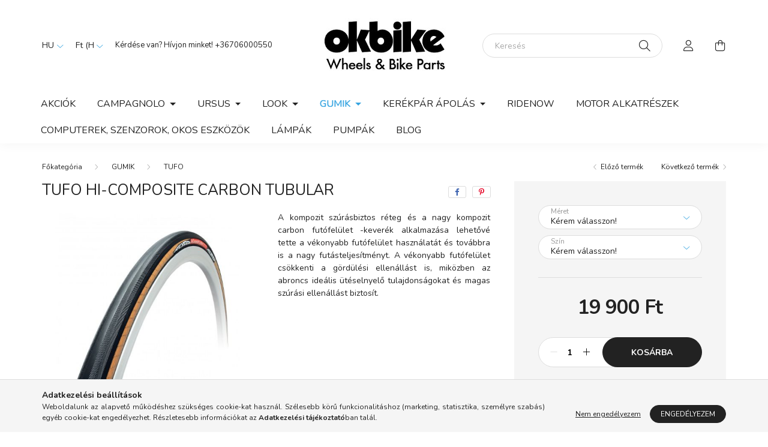

--- FILE ---
content_type: text/html; charset=UTF-8
request_url: https://www.okbike.hu/spd/8592723042044/TUFO-Hi-Composite-Carbon-Tubular
body_size: 18617
content:
<!DOCTYPE html>
<html lang="hu">
    <head>
        <meta charset="utf-8">
<meta name="description" content="TUFO Hi-Composite Carbon Tubular, A kompozit szúrásbiztos réteg és a nagy kompozit carbon futófelület -keverék alkalmazása lehetővé tette a vékonyabb futófelüle">
<meta name="robots" content="index, follow">
<meta http-equiv="X-UA-Compatible" content="IE=Edge">
<meta property="og:site_name" content="okbike.hu" />
<meta property="og:title" content="TUFO Hi-Composite Carbon Tubular - okbike.hu">
<meta property="og:description" content="TUFO Hi-Composite Carbon Tubular, A kompozit szúrásbiztos réteg és a nagy kompozit carbon futófelület -keverék alkalmazása lehetővé tette a vékonyabb futófelüle">
<meta property="og:type" content="product">
<meta property="og:url" content="https://www.okbike.hu/spd/8592723042044/TUFO-Hi-Composite-Carbon-Tubular">
<meta property="og:image" content="https://www.okbike.hu/img/35715/8592723042044/8592723042044.jpg">
<meta name="theme-color" content="#ffffff">
<meta name="msapplication-TileColor" content="#ffffff">
<meta name="mobile-web-app-capable" content="yes">
<meta name="apple-mobile-web-app-capable" content="yes">
<meta name="MobileOptimized" content="320">
<meta name="HandheldFriendly" content="true">

<title>TUFO Hi-Composite Carbon Tubular - okbike.hu</title>


<script>
var service_type="shop";
var shop_url_main="https://www.okbike.hu";
var actual_lang="hu";
var money_len="0";
var money_thousend=" ";
var money_dec=",";
var shop_id=35715;
var unas_design_url="https:"+"/"+"/"+"www.okbike.hu"+"/"+"!common_design"+"/"+"base"+"/"+"002001"+"/";
var unas_design_code='002001';
var unas_base_design_code='2000';
var unas_design_ver=4;
var unas_design_subver=4;
var unas_shop_url='https://www.okbike.hu';
var responsive="yes";
var price_nullcut_disable=1;
var config_plus=new Array();
config_plus['product_tooltip']=1;
config_plus['cart_redirect']=1;
config_plus['money_type']='Ft';
config_plus['money_type_display']='Ft';
var lang_text=new Array();

var UNAS = UNAS || {};
UNAS.shop={"base_url":'https://www.okbike.hu',"domain":'www.okbike.hu',"username":'okbike.unas.hu',"id":35715,"lang":'hu',"currency_type":'Ft',"currency_code":'HUF',"currency_rate":'1',"currency_length":0,"base_currency_length":0,"canonical_url":'https://www.okbike.hu/spd/8592723042044/TUFO-Hi-Composite-Carbon-Tubular'};
UNAS.design={"code":'002001',"page":'product_details'};
UNAS.api_auth="46bc9536a2b91ca988bb6a911ca1f350";
UNAS.customer={"email":'',"id":0,"group_id":0,"without_registration":0};
UNAS.shop["category_id"]="773178";
UNAS.shop["sku"]="8592723042044";
UNAS.shop["product_id"]="363776490";
UNAS.shop["only_private_customer_can_purchase"] = false;
 

UNAS.text = {
    "button_overlay_close": `Bezár`,
    "popup_window": `Felugró ablak`,
    "list": `lista`,
    "updating_in_progress": `frissítés folyamatban`,
    "updated": `frissítve`,
    "is_opened": `megnyitva`,
    "is_closed": `bezárva`,
    "deleted": `törölve`,
    "consent_granted": `hozzájárulás megadva`,
    "consent_rejected": `hozzájárulás elutasítva`,
    "field_is_incorrect": `mező hibás`,
    "error_title": `Hiba!`,
    "product_variants": `termék változatok`,
    "product_added_to_cart": `A termék a kosárba került`,
    "product_added_to_cart_with_qty_problem": `A termékből csak [qty_added_to_cart] [qty_unit] került kosárba`,
    "product_removed_from_cart": `A termék törölve a kosárból`,
    "reg_title_name": `Név`,
    "reg_title_company_name": `Cégnév`,
    "number_of_items_in_cart": `Kosárban lévő tételek száma`,
    "cart_is_empty": `A kosár üres`,
    "cart_updated": `A kosár frissült`
};


UNAS.text["delete_from_compare"]= `Törlés összehasonlításból`;
UNAS.text["comparison"]= `Összehasonlítás`;

UNAS.text["delete_from_favourites"]= `Törlés a kedvencek közül`;
UNAS.text["add_to_favourites"]= `Kedvencekhez`;






window.lazySizesConfig=window.lazySizesConfig || {};
window.lazySizesConfig.loadMode=1;
window.lazySizesConfig.loadHidden=false;

window.dataLayer = window.dataLayer || [];
function gtag(){dataLayer.push(arguments)};
gtag('js', new Date());
</script>

<script src="https://www.okbike.hu/!common_packages/jquery/jquery-3.2.1.js?mod_time=1682493235"></script>
<script src="https://www.okbike.hu/!common_packages/jquery/plugins/migrate/migrate.js?mod_time=1682493235"></script>
<script src="https://www.okbike.hu/!common_packages/jquery/plugins/autocomplete/autocomplete.js?mod_time=1751452520"></script>
<script src="https://www.okbike.hu/!common_packages/jquery/plugins/tools/overlay/overlay.js?mod_time=1753784913"></script>
<script src="https://www.okbike.hu/!common_packages/jquery/plugins/tools/toolbox/toolbox.expose.js?mod_time=1724322378"></script>
<script src="https://www.okbike.hu/!common_packages/jquery/plugins/lazysizes/lazysizes.min.js?mod_time=1682493235"></script>
<script src="https://www.okbike.hu/!common_packages/jquery/own/shop_common/exploded/common.js?mod_time=1764831093"></script>
<script src="https://www.okbike.hu/!common_packages/jquery/own/shop_common/exploded/common_overlay.js?mod_time=1754986321"></script>
<script src="https://www.okbike.hu/!common_packages/jquery/own/shop_common/exploded/common_shop_popup.js?mod_time=1754991412"></script>
<script src="https://www.okbike.hu/!common_packages/jquery/own/shop_common/exploded/page_product_details.js?mod_time=1751452520"></script>
<script src="https://www.okbike.hu/!common_packages/jquery/own/shop_common/exploded/function_favourites.js?mod_time=1725525511"></script>
<script src="https://www.okbike.hu/!common_packages/jquery/own/shop_common/exploded/function_compare.js?mod_time=1751452520"></script>
<script src="https://www.okbike.hu/!common_packages/jquery/own/shop_common/exploded/function_product_print.js?mod_time=1725525511"></script>
<script src="https://www.okbike.hu/!common_packages/jquery/plugins/hoverintent/hoverintent.js?mod_time=1682493235"></script>
<script src="https://www.okbike.hu/!common_packages/jquery/own/shop_tooltip/shop_tooltip.js?mod_time=1753441722"></script>
<script src="https://www.okbike.hu/!common_packages/jquery/plugins/responsive_menu/responsive_menu-unas.js?mod_time=1682493235"></script>
<script src="https://www.okbike.hu/!common_design/base/002000/main.js?mod_time=1753356622"></script>
<script src="https://www.okbike.hu/!common_packages/jquery/plugins/flickity/v3/flickity.pkgd.min.js?mod_time=1753784913"></script>
<script src="https://www.okbike.hu/!common_packages/jquery/plugins/toastr/toastr.min.js?mod_time=1682493235"></script>
<script src="https://www.okbike.hu/!common_packages/jquery/plugins/tippy/popper-2.4.4.min.js?mod_time=1682493235"></script>
<script src="https://www.okbike.hu/!common_packages/jquery/plugins/tippy/tippy-bundle.umd.min.js?mod_time=1682493235"></script>
<script src="https://www.okbike.hu/!common_packages/jquery/plugins/photoswipe/photoswipe.min.js?mod_time=1682493235"></script>
<script src="https://www.okbike.hu/!common_packages/jquery/plugins/photoswipe/photoswipe-ui-default.min.js?mod_time=1682493235"></script>

<link href="https://www.okbike.hu/temp/shop_35715_dcaed45efd2fc2c433b9ece9b8d8fd80.css?mod_time=1769015916" rel="stylesheet" type="text/css">

<link href="https://www.okbike.hu/spd/8592723042044/TUFO-Hi-Composite-Carbon-Tubular" rel="canonical">
<link href="https://www.okbike.hu/shop_ordered/35715/design_pic/favicon.ico" rel="shortcut icon">
<script>
        var google_consent=1;
    
        gtag('consent', 'default', {
           'ad_storage': 'denied',
           'ad_user_data': 'denied',
           'ad_personalization': 'denied',
           'analytics_storage': 'denied',
           'functionality_storage': 'denied',
           'personalization_storage': 'denied',
           'security_storage': 'granted'
        });

    
        gtag('consent', 'update', {
           'ad_storage': 'denied',
           'ad_user_data': 'denied',
           'ad_personalization': 'denied',
           'analytics_storage': 'denied',
           'functionality_storage': 'denied',
           'personalization_storage': 'denied',
           'security_storage': 'granted'
        });

        </script>
    <script async src="https://www.googletagmanager.com/gtag/js?id=G-Q1SYQCEDK8"></script>    <script>
    gtag('config', 'G-Q1SYQCEDK8');

          gtag('config', 'UA-103131133-1');
                </script>
        <script>
    var google_analytics=1;

                gtag('event', 'view_item', {
              "currency": "HUF",
              "value": '19900',
              "items": [
                  {
                      "item_id": "8592723042044",
                      "item_name": "TUFO Hi-Composite Carbon Tubular",
                      "item_category": "GUMIK/TUFO",
                      "price": '19900'
                  }
              ],
              'non_interaction': true
            });
               </script>
       <script>
        var google_ads=1;

                gtag('event','remarketing', {
            'ecomm_pagetype': 'product',
            'ecomm_prodid': ["8592723042044"],
            'ecomm_totalvalue': 19900        });
            </script>
    

        <meta content="width=device-width, initial-scale=1.0" name="viewport" />
        <link rel="preconnect" href="https://fonts.gstatic.com">
        <link rel="preload" href="https://fonts.googleapis.com/css2?family=Nunito:wght@400;700&display=swap" as="style" />
        <link rel="stylesheet" href="https://fonts.googleapis.com/css2?family=Nunito:wght@400;700&display=swap" media="print" onload="this.media='all'">
        <noscript>
            <link rel="stylesheet" href="https://fonts.googleapis.com/css2?family=Nunito:wght@400;700&display=swap" />
        </noscript>
        
        
        
        
        

        
        
        
                    
            
            
            
            
            
            
            
                
        
        
    </head>

                
                
    
    
    
    
    <body class='design_ver4 design_subver1 design_subver2 design_subver3 design_subver4' id="ud_shop_artdet">
    
        <div id="fb-root"></div>
    <script>
        window.fbAsyncInit = function() {
            FB.init({
                xfbml            : true,
                version          : 'v22.0'
            });
        };
    </script>
    <script async defer crossorigin="anonymous" src="https://connect.facebook.net/hu_HU/sdk.js"></script>
    <div id="image_to_cart" style="display:none; position:absolute; z-index:100000;"></div>
<div class="overlay_common overlay_warning" id="overlay_cart_add"></div>
<script>$(document).ready(function(){ overlay_init("cart_add",{"onBeforeLoad":false}); });</script>
<div id="overlay_login_outer"></div>	
	<script>
	$(document).ready(function(){
	    var login_redir_init="";

		$("#overlay_login_outer").overlay({
			onBeforeLoad: function() {
                var login_redir_temp=login_redir_init;
                if (login_redir_act!="") {
                    login_redir_temp=login_redir_act;
                    login_redir_act="";
                }

									$.ajax({
						type: "GET",
						async: true,
						url: "https://www.okbike.hu/shop_ajax/ajax_popup_login.php",
						data: {
							shop_id:"35715",
							lang_master:"hu",
                            login_redir:login_redir_temp,
							explicit:"ok",
							get_ajax:"1"
						},
						success: function(data){
							$("#overlay_login_outer").html(data);
							if (unas_design_ver >= 5) $("#overlay_login_outer").modal('show');
							$('#overlay_login1 input[name=shop_pass_login]').keypress(function(e) {
								var code = e.keyCode ? e.keyCode : e.which;
								if(code.toString() == 13) {		
									document.form_login_overlay.submit();		
								}	
							});	
						}
					});
								},
			top: 50,
			mask: {
	color: "#000000",
	loadSpeed: 200,
	maskId: "exposeMaskOverlay",
	opacity: 0.7
},
			closeOnClick: (config_plus['overlay_close_on_click_forced'] === 1),
			onClose: function(event, overlayIndex) {
				$("#login_redir").val("");
			},
			load: false
		});
		
			});
	function overlay_login() {
		$(document).ready(function(){
			$("#overlay_login_outer").overlay().load();
		});
	}
	function overlay_login_remind() {
        if (unas_design_ver >= 5) {
            $("#overlay_remind").overlay().load();
        } else {
            $(document).ready(function () {
                $("#overlay_login_outer").overlay().close();
                setTimeout('$("#overlay_remind").overlay().load();', 250);
            });
        }
	}

    var login_redir_act="";
    function overlay_login_redir(redir) {
        login_redir_act=redir;
        $("#overlay_login_outer").overlay().load();
    }
	</script>  
	<div class="overlay_common overlay_info" id="overlay_remind"></div>
<script>$(document).ready(function(){ overlay_init("remind",[]); });</script>

	<script>
    	function overlay_login_error_remind() {
		$(document).ready(function(){
			load_login=0;
			$("#overlay_error").overlay().close();
			setTimeout('$("#overlay_remind").overlay().load();', 250);	
		});
	}
	</script>  
	<div class="overlay_common overlay_info" id="overlay_newsletter"></div>
<script>$(document).ready(function(){ overlay_init("newsletter",[]); });</script>

<script>
function overlay_newsletter() {
    $(document).ready(function(){
        $("#overlay_newsletter").overlay().load();
    });
}
</script>
<div class="overlay_common overlay_error" id="overlay_script"></div>
<script>$(document).ready(function(){ overlay_init("script",[]); });</script>
    <script>
    $(document).ready(function() {
        $.ajax({
            type: "GET",
            url: "https://www.okbike.hu/shop_ajax/ajax_stat.php",
            data: {master_shop_id:"35715",get_ajax:"1"}
        });
    });
    </script>
    

    <div id="container" class="page_shop_artdet_8592723042044 filter-not-exists">
                

        <header class="header js-header">
            <div class="header-inner js-header-inner">
                <div class="container">
                    <div class="row gutters-5 flex-nowrap justify-content-center align-items-center py-3 py-lg-5">
                        <div class="header__left col">
                            <div class="header__left-inner d-flex align-items-center">
                                <button type="button" class="hamburger__btn dropdown--btn d-lg-none" id="hamburger__btn" aria-label="hamburger button" data-btn-for=".hamburger__dropdown">
                                    <span class="hamburger__btn-icon icon--hamburger"></span>
                                </button>
                                    <div class="lang-box-desktop flex-shrink-0">
        <div class="lang-select-group form-group form-select-group mb-0">
            <select class="form-control border-0 lang-select" aria-label="Nyelv váltás" name="change_lang" id="box_lang_select_desktop" onchange="location.href='https://www.okbike.hu'+this.value">
                                <option value="/spd/8592723042044/TUFO-Hi-Composite-Carbon-Tubular" selected="selected">HU</option>
                                <option value="/en/spd/8592723042044/TUFO-Hi-Composite-Carbon-Tubular">EN</option>
                            </select>
        </div>
    </div>
    
                                    <div class="currency-box-desktop flex-shrink-0">
        <form action="https://www.okbike.hu/shop_moneychange.php" name="form_moneychange" method="post"><input name="file_back" type="hidden" value="/spd/8592723042044/TUFO-Hi-Composite-Carbon-Tubular">
            <div class="currency-select-group form-group form-select-group mb-0">
                <select class="form-control border-0 money-select" aria-label="Pénznem váltás" name="session_money_select" id="session_money_select2" onchange="document.form_moneychange.submit();">
                    <option value="-1" selected="selected">Ft (HUF)</option>
                                            <option value="0">EUR - €</option>
                                            <option value="1">USD - $</option>
                                    </select>
            </div>
        </form>
            </div>

                                    <div class="js-element header_text_section_2 d-none d-lg-block" data-element-name="header_text_section_2">
        <div class="element__content ">
                            <div class="element__html slide-1"><p>Kérdése van? Hívjon minket! <a href='tel:+36706000550'>+36706000550</a></p></div>
                    </div>
    </div>

                            </div>
                        </div>

                            <div id="header_logo_img" class="js-element logo col-auto flex-shrink-1" data-element-name="header_logo">
        <div class="header_logo-img-container">
            <div class="header_logo-img-wrapper">
                                                <a href="https://www.okbike.hu/">                    <picture>
                                                <source srcset="https://www.okbike.hu/!common_design/custom/okbike.unas.hu/element/layout_hu_header_logo-260x60_1_default.jpg?time=1631521286 1x" />
                        <img                              width="210" height="91"
                                                          src="https://www.okbike.hu/!common_design/custom/okbike.unas.hu/element/layout_hu_header_logo-260x60_1_default.jpg?time=1631521286"                             
                             alt="okbike.hu                        "/>
                    </picture>
                    </a>                                        </div>
        </div>
    </div>


                        <div class="header__right col">
                            <div class="header__right-inner d-flex align-items-center justify-content-end">
                                <div class="search-box browser-is-chrome">
    <div class="search-box__inner position-relative ml-auto js-search" id="box_search_content">
        <form name="form_include_search" id="form_include_search" action="https://www.okbike.hu/shop_search.php" method="get">
            <div class="box-search-group mb-0">
                <input data-stay-visible-breakpoint="992" name="search" id="box_search_input" value="" pattern=".{3,100}"
                       title="Hosszabb kereső kifejezést írjon be!" aria-label="Keresés" placeholder="Keresés" type="text" maxlength="100"
                       class="ac_input form-control js-search-input" autocomplete="off" required                >
                <div class="search-box__search-btn-outer input-group-append" title='Keresés'>
                    <button class="search-btn" aria-label="Keresés">
                        <span class="search-btn-icon icon--search"></span>
                    </button>
                    <button type="button" onclick="$('.js-search-smart-autocomplete').addClass('is-hidden');$(this).addClass('is-hidden');" class='search-close-btn text-right d-lg-none is-hidden' aria-label="">
                        <span class="search-close-btn-icon icon--close"></span>
                    </button>
                </div>
                <div class="search__loading">
                    <div class="loading-spinner--small"></div>
                </div>
            </div>
            <div class="search-box__mask"></div>
        </form>
        <div class="ac_results"></div>
    </div>
</div>
<script>
    $(document).ready(function(){
       $(document).on('smartSearchCreate smartSearchOpen smartSearchHasResult', function(e){
           if (e.type !== 'smartSearchOpen' || (e.type === 'smartSearchOpen' && $('.js-search-smart-autocomplete').children().length > 0)) {
               $('.search-close-btn').removeClass('is-hidden');
           }
       });
       $(document).on('smartSearchClose smartSearchEmptyResult', function(){
           $('.search-close-btn').addClass('is-hidden');
       });
       $(document).on('smartSearchInputLoseFocus', function(){
           if ($('.js-search-smart-autocomplete').length>0) {
               setTimeout(function () {
                   let height = $(window).height() - ($('.js-search-smart-autocomplete').offset().top - $(window).scrollTop()) - 20;
                   $('.search-smart-autocomplete').css('max-height', height + 'px');
               }, 300);
           }
       });
    });
</script>


                                                    <button type="button" class="profile__btn js-profile-btn dropdown--btn d-none d-lg-block" id="profile__btn" data-orders="https://www.okbike.hu/shop_order_track.php" aria-label="profile button" data-btn-for=".profile__dropdown">
            <span class="profile__btn-icon icon--head"></span>
        </button>
            
                                <button class="cart-box__btn dropdown--btn js-cart-box-loaded-by-ajax" aria-label="cart button" type="button" data-btn-for=".cart-box__dropdown">
                                    <span class="cart-box__btn-icon icon--cart">
                                            <span id="box_cart_content" class="cart-box">            </span>
                                    </span>
                                </button>
                            </div>
                        </div>
                    </div>
                </div>
                                <nav class="navbar d-none d-lg-flex navbar-expand navbar-light">
                    <div class="container">
                        <ul class="navbar-nav mx-auto js-navbar-nav">
                                        <li class="nav-item spec-item js-nav-item-akcio">
                    <a class="nav-link" href="https://www.okbike.hu/shop_artspec.php?artspec=1">
                    Akciók
                    </a>

            </li>
    <li class="nav-item dropdown js-nav-item-356718">
                    <a class="nav-link dropdown-toggle" href="#" role="button" data-toggle="dropdown" aria-haspopup="true" aria-expanded="false">
                    CAMPAGNOLO
                    </a>

        			<ul class="dropdown-menu fade-up dropdown--cat dropdown--level-1">
            <li class="nav-item-227174">
            <a class="dropdown-item" href="https://www.okbike.hu/elsovalto" >Első váltó
                        </a>
        </li>
            <li class="nav-item-677090">
            <a class="dropdown-item" href="https://www.okbike.hu/hatsovalto" >Hátsó váltó
                        </a>
        </li>
            <li class="nav-item-205904">
            <a class="dropdown-item" href="https://www.okbike.hu/hajtomu" >Hajtómű
                        </a>
        </li>
            <li class="nav-item-367125">
            <a class="dropdown-item" href="https://www.okbike.hu/lanc" >Lánc
                        </a>
        </li>
            <li class="nav-item-475240">
            <a class="dropdown-item" href="https://www.okbike.hu/fogaskoszoru" >Fogaskoszorú
                        </a>
        </li>
            <li class="nav-item-700884">
            <a class="dropdown-item" href="https://www.okbike.hu/fek" >Fék
                        </a>
        </li>
            <li class="nav-item-185141">
            <a class="dropdown-item" href="https://www.okbike.hu/Elektromos-alkatreszek" >Elektromos alkatrészek
                        </a>
        </li>
            <li class="nav-item-547665">
            <a class="dropdown-item" href="https://www.okbike.hu/kozepresz" >Középrész
                        </a>
        </li>
            <li class="nav-item-994048">
            <a class="dropdown-item" href="https://www.okbike.hu/ergopower" >Fékváltó kar
                        </a>
        </li>
            <li class="nav-item-191546">
            <a class="dropdown-item" href="https://www.okbike.hu/alkatresz" >Alkatrész
                        </a>
        </li>
    
        <li>
        <a class="dropdown-item nav-item__all-cat" href="https://www.okbike.hu/campagnolo">További kategóriák</a>
    </li>
    
    </ul>


            </li>
    <li class="nav-item dropdown js-nav-item-782335">
                    <a class="nav-link dropdown-toggle" href="#" role="button" data-toggle="dropdown" aria-haspopup="true" aria-expanded="false">
                    URSUS
                    </a>

        			<ul class="dropdown-menu fade-up dropdown--cat dropdown--level-1">
            <li class="nav-item-216490">
            <a class="dropdown-item" href="https://www.okbike.hu/road" >Országúti kerék
                        </a>
        </li>
            <li class="nav-item-324605">
            <a class="dropdown-item" href="https://www.okbike.hu/MTB-kerek" >MTB kerék
                        </a>
        </li>
            <li class="nav-item-468585">
            <a class="dropdown-item" href="https://www.okbike.hu/kormany" >Kormány
                        </a>
        </li>
            <li class="nav-item-568603">
            <a class="dropdown-item" href="https://www.okbike.hu/stucni" >Kormánybefogó
                        </a>
        </li>
            <li class="nav-item-599990">
            <a class="dropdown-item" href="https://www.okbike.hu/ulescso" >Üléscső
                        </a>
        </li>
            <li class="nav-item-449671">
            <a class="dropdown-item" href="https://www.okbike.hu/kitamszato" >Kitámasztó
                        </a>
        </li>
            <li class="nav-item-286013">
            <a class="dropdown-item" href="https://www.okbike.hu/spl/286013/Alkatresz" >Alkatrész
                        </a>
        </li>
            <li class="nav-item-122504">
            <a class="dropdown-item" href="https://www.okbike.hu/Kiegeszitok" >Kiegészítők
                        </a>
        </li>
    
    
    </ul>


            </li>
    <li class="nav-item dropdown js-nav-item-617701">
                    <a class="nav-link dropdown-toggle" href="#" role="button" data-toggle="dropdown" aria-haspopup="true" aria-expanded="false">
                    LOOK
                    </a>

        			<ul class="dropdown-menu fade-up dropdown--cat dropdown--level-1">
            <li class="nav-item-750910">
            <a class="dropdown-item" href="https://www.okbike.hu/orszagutipedalok" >Országúti pedálok
                        </a>
        </li>
            <li class="nav-item-545840">
            <a class="dropdown-item" href="https://www.okbike.hu/mtbpedal" >MTB pedalok
                        </a>
        </li>
            <li class="nav-item-214913">
            <a class="dropdown-item" href="https://www.okbike.hu/stopli" >Stopli
                        </a>
        </li>
    
    
    </ul>


            </li>
    <li class="nav-item dropdown js-nav-item-410913">
                    <a class="nav-link dropdown-toggle" href="#" role="button" data-toggle="dropdown" aria-haspopup="true" aria-expanded="false">
                    GUMIK
                    </a>

        			<ul class="dropdown-menu fade-up dropdown--cat dropdown--level-1">
            <li class="nav-item-385310">
            <a class="dropdown-item" href="https://www.okbike.hu/pirelli" >PIRELLI
                        </a>
        </li>
            <li class="nav-item-559019">
            <a class="dropdown-item" href="https://www.okbike.hu/vittoria" >VITTORIA
                        </a>
        </li>
            <li class="nav-item-773178">
            <a class="dropdown-item" href="https://www.okbike.hu/tufo" >TUFO
                        </a>
        </li>
            <li class="nav-item-123429">
            <a class="dropdown-item" href="https://www.okbike.hu/belsp" >BELSŐ
                        </a>
        </li>
            <li class="nav-item-369098">
            <a class="dropdown-item" href="https://www.okbike.hu/WTB" >WTB
                        </a>
        </li>
            <li class="nav-item-169127">
            <a class="dropdown-item" href="https://www.okbike.hu/GUMI-ALKATRESZEK-KIEGESZITOK" >GUMI ALKATRÉSZEK, KIEGÉSZÍTŐK
                        </a>
        </li>
    
    
    </ul>


            </li>
    <li class="nav-item dropdown js-nav-item-194534">
                    <a class="nav-link dropdown-toggle" href="#" role="button" data-toggle="dropdown" aria-haspopup="true" aria-expanded="false">
                    KERÉKPÁR ÁPOLÁS
                    </a>

        			<ul class="dropdown-menu fade-up dropdown--cat dropdown--level-1">
            <li class="nav-item-953247">
            <a class="dropdown-item" href="https://www.okbike.hu/morganblue" >MORGAN BLUE
                        </a>
        </li>
    
    
    </ul>


            </li>
    <li class="nav-item js-nav-item-689326">
                    <a class="nav-link" href="https://www.okbike.hu/RIDENOW">
                    RIDENOW
                    </a>

            </li>
    <li class="nav-item js-nav-item-966165">
                    <a class="nav-link" href="https://www.okbike.hu/Motor-alkatreszek">
                    MOTOR ALKATRÉSZEK
                    </a>

            </li>
    <li class="nav-item js-nav-item-548110">
                    <a class="nav-link" href="https://www.okbike.hu/Computerek-szenzorok">
                    COMPUTEREK, SZENZOROK, OKOS ESZKÖZÖK
                    </a>

            </li>
    <li class="nav-item js-nav-item-401678">
                    <a class="nav-link" href="https://www.okbike.hu/Lampak">
                    LÁMPÁK
                    </a>

            </li>
    <li class="nav-item js-nav-item-393564">
                    <a class="nav-link" href="https://www.okbike.hu/PUMPAK">
                    PUMPÁK
                    </a>

            </li>

    
                                    			<li class="nav-item js-nav-item-163263">
							<a class="nav-link" href="https://www.okbike.hu/spg/163263/Blog">
							Blog
							</a>

					</li>
	
    
                        </ul>
                    </div>
                </nav>

                <script>
                    $(document).ready(function () {
                                                    $('.nav-item.dropdown > .nav-link').click(function (e) {
                                e.preventDefault();
                                handleCloseDropdowns();
                                var thisNavLink = $(this);
                                var thisNavItem = thisNavLink.parent();
                                var thisDropdownMenu = thisNavItem.find('.dropdown-menu');
                                var thisNavbarNav = $('.js-navbar-nav');

                                /*remove is-opened class form the rest menus (cat+plus)*/
                                thisNavbarNav.find('.show').not(thisNavItem).removeClass('show');

                                if (thisNavItem.hasClass('show')) {
                                    thisNavLink.attr('aria-expanded','false');
                                    thisNavItem.removeClass('show');
                                    thisDropdownMenu.removeClass('show');
                                } else {
                                    thisNavLink.attr('aria-expanded','true');
                                    thisNavItem.addClass('show');
                                    thisDropdownMenu.addClass('show');
                                }
                            });
                                            });
                </script>
                            </div>
        </header>
                        <main class="main">
                        
            
    <link rel="stylesheet" type="text/css" href="https://www.okbike.hu/!common_packages/jquery/plugins/photoswipe/css/default-skin.min.css">
    <link rel="stylesheet" type="text/css" href="https://www.okbike.hu/!common_packages/jquery/plugins/photoswipe/css/photoswipe.min.css">
    
    
    <script>
        var $clickElementToInitPs = '.js-init-ps';

        var initPhotoSwipeFromDOM = function() {
            var $pswp = $('.pswp')[0];
            var $psDatas = $('.photoSwipeDatas');

            $psDatas.each( function() {
                var $pics = $(this),
                    getItems = function() {
                        var items = [];
                        $pics.find('a').each(function() {
                            var $this = $(this),
                                $href   = $this.attr('href'),
                                $size   = $this.data('size').split('x'),
                                $width  = $size[0],
                                $height = $size[1],
                                item = {
                                    src : $href,
                                    w   : $width,
                                    h   : $height
                                };
                            items.push(item);
                        });
                        return items;
                    };

                var items = getItems();

                $($clickElementToInitPs).on('click', function (event) {
                    var $this = $(this);
                    event.preventDefault();

                    var $index = parseInt($this.attr('data-loop-index'));
                    var options = {
                        index: $index,
                        history: false,
                        bgOpacity: 0.5,
                        shareEl: false,
                        showHideOpacity: true,
                        getThumbBoundsFn: function (index) {
                            /** azon képeről nagyítson a photoswipe, melyek láthatók
                             **/
                            var thumbnails = $($clickElementToInitPs).map(function() {
                                var $this = $(this);
                                if ($this.is(":visible")) {
                                    return this;
                                }
                            }).get();
                            var thumbnail = thumbnails[index];
                            var pageYScroll = window.pageYOffset || document.documentElement.scrollTop;
                            var zoomedImgHeight = items[index].h;
                            var zoomedImgWidth = items[index].w;
                            var zoomedImgRatio = zoomedImgHeight / zoomedImgWidth;
                            var rect = thumbnail.getBoundingClientRect();
                            var zoomableImgHeight = rect.height;
                            var zoomableImgWidth = rect.width;
                            var zoomableImgRatio = (zoomableImgHeight / zoomableImgWidth);
                            var offsetY = 0;
                            var offsetX = 0;
                            var returnWidth = zoomableImgWidth;

                            if (zoomedImgRatio < 1) { /* a nagyított kép fekvő */
                                if (zoomedImgWidth < zoomableImgWidth) { /*A nagyított kép keskenyebb */
                                    offsetX = (zoomableImgWidth - zoomedImgWidth) / 2;
                                    offsetY = (Math.abs(zoomableImgHeight - zoomedImgHeight)) / 2;
                                    returnWidth = zoomedImgWidth;
                                } else { /*A nagyított kép szélesebb */
                                    offsetY = (zoomableImgHeight - (zoomableImgWidth * zoomedImgRatio)) / 2;
                                }

                            } else if (zoomedImgRatio > 1) { /* a nagyított kép álló */
                                if (zoomedImgHeight < zoomableImgHeight) { /*A nagyított kép alacsonyabb */
                                    offsetX = (zoomableImgWidth - zoomedImgWidth) / 2;
                                    offsetY = (zoomableImgHeight - zoomedImgHeight) / 2;
                                    returnWidth = zoomedImgWidth;
                                } else { /*A nagyított kép magasabb */
                                    offsetX = (zoomableImgWidth - (zoomableImgHeight / zoomedImgRatio)) / 2;
                                    if (zoomedImgRatio > zoomableImgRatio) returnWidth = zoomableImgHeight / zoomedImgRatio;
                                }
                            } else { /*A nagyított kép négyzetes */
                                if (zoomedImgWidth < zoomableImgWidth) { /*A nagyított kép keskenyebb */
                                    offsetX = (zoomableImgWidth - zoomedImgWidth) / 2;
                                    offsetY = (Math.abs(zoomableImgHeight - zoomedImgHeight)) / 2;
                                    returnWidth = zoomedImgWidth;
                                } else { /*A nagyított kép szélesebb */
                                    offsetY = (zoomableImgHeight - zoomableImgWidth) / 2;
                                }
                            }

                            return {x: rect.left + offsetX, y: rect.top + pageYScroll + offsetY, w: returnWidth};
                        },
                        getDoubleTapZoom: function (isMouseClick, item) {
                            if (isMouseClick) {
                                return 1;
                            } else {
                                return item.initialZoomLevel < 0.7 ? 1 : 1.5;
                            }
                        }
                    };

                    var photoSwipe = new PhotoSwipe($pswp, PhotoSwipeUI_Default, items, options);
                    photoSwipe.init();
                });
            });
        };
    </script>


<div id="page_artdet_content" class="artdet artdet--type-1">
            <div class="fixed-cart bg-primary shadow-sm js-fixed-cart" id="artdet__fixed-cart">
            <div class="container">
                <div class="row gutters-5 align-items-center py-3">
                    <div class="col-auto">
                        <img class="navbar__fixed-cart-img lazyload" width="50" height="50" src="https://www.okbike.hu/main_pic/space.gif" data-src="https://www.okbike.hu/img/35715/8592723042044/50x50,r/8592723042044.jpg?time=1658474791" data-srcset="https://www.okbike.hu/img/35715/8592723042044/100x100,r/8592723042044.jpg?time=1658474791 2x" alt="TUFO Hi-Composite Carbon Tubular" />
                    </div>
                    <div class="col">
                        <div class="d-flex flex-column flex-md-row align-items-md-center">
                            <div class="fixed-cart__name line-clamp--2-12">TUFO Hi-Composite Carbon Tubular
</div>
                                                            <div class="fixed-cart__price with-rrp row gutters-5 align-items-baseline ml-md-auto ">
                                                                            <div class="artdet__price-base product-price--base">
                                            <span class="fixed-cart__price-base-value"><span id='price_net_brutto_8592723042044' class='price_net_brutto_8592723042044'>19 900</span> Ft</span>                                        </div>
                                                                                                        </div>
                                                    </div>
                    </div>
                    <div class="col-auto">
                        <button class="navbar__fixed-cart-btn btn btn-primary" type="button" onclick="$('.artdet__cart-btn').trigger('click');"  >Kosárba</button>
                    </div>
                </div>
            </div>
        </div>
        <script>
            $(document).ready(function () {
                var $itemVisibilityCheck = $(".js-main-cart-btn");
                var $stickyElement = $(".js-fixed-cart");

                $(window).scroll(function () {
                    if ($(this).scrollTop() + 60 > $itemVisibilityCheck.offset().top) {
                        $stickyElement.addClass('is-visible');
                    } else {
                        $stickyElement.removeClass('is-visible');
                    }
                });
            });
        </script>
        <div class="artdet__breadcrumb-prev-next">
        <div class="container">
            <div class="row gutters-10">
                <div class="col-md">
                        <nav id="breadcrumb" aria-label="breadcrumb">
                                <ol class="breadcrumb level-2">
                <li class="breadcrumb-item">
                                        <a class="breadcrumb-item breadcrumb-item--home" href="https://www.okbike.hu/sct/0/" aria-label="Főkategória" title="Főkategória"></a>
                                    </li>
                                <li class="breadcrumb-item">
                                        <a class="breadcrumb-item" href="https://www.okbike.hu/sct/410913/GUMIK">GUMIK</a>
                                    </li>
                                <li class="breadcrumb-item">
                                        <a class="breadcrumb-item" href="https://www.okbike.hu/tufo">TUFO</a>
                                    </li>
                            </ol>
            <script>
                $("document").ready(function(){
                                        $(".js-nav-item-410913").addClass("active");
                                        $(".js-nav-item-773178").addClass("active");
                                    });
            </script>
                </nav>

                </div>
                                    <div class="col-md-auto">
                        <div class="artdet__pagination d-flex py-3 py-md-0 mb-3 mb-md-4">
                            <button class="artdet__pagination-btn artdet__pagination-prev btn btn-text icon--b-arrow-left" type="button" onclick="product_det_prevnext('https://www.okbike.hu/spd/8592723042044/TUFO-Hi-Composite-Carbon-Tubular','?cat=773178&sku=8592723042044&action=prev_js')">Előző termék</button>
                            <button class="artdet__pagination-btn artdet__pagination-next btn btn-text icon--a-arrow-right ml-auto ml-md-5" type="button" onclick="product_det_prevnext('https://www.okbike.hu/spd/8592723042044/TUFO-Hi-Composite-Carbon-Tubular','?cat=773178&sku=8592723042044&action=next_js')" >Következő termék</button>
                        </div>
                    </div>
                            </div>
        </div>
    </div>

    <script>
<!--
var lang_text_warning=`Figyelem!`
var lang_text_required_fields_missing=`Kérjük töltse ki a kötelező mezők mindegyikét!`
function formsubmit_artdet() {
   cart_add("8592723042044","",null,1)
}
$(document).ready(function(){
	select_base_price("8592723042044",1);
	egyeb_ar1_netto['8592723042044'][1]=0;
egyeb_ar1_brutto['8592723042044'][1]=0;
egyeb_ar1_orig_netto['8592723042044'][1]=0;
egyeb_ar1_orig_brutto['8592723042044'][1]=0;
egyeb_ar1_netto['8592723042044'][2]=0;
egyeb_ar1_brutto['8592723042044'][2]=0;
egyeb_ar1_orig_netto['8592723042044'][2]=0;
egyeb_ar1_orig_brutto['8592723042044'][2]=0;
egyeb_ar1_netto['8592723042044'][3]=0;
egyeb_ar1_brutto['8592723042044'][3]=0;
egyeb_ar1_orig_netto['8592723042044'][3]=0;
egyeb_ar1_orig_brutto['8592723042044'][3]=0;
egyeb_ar1_netto['8592723042044'][0]=0;
egyeb_ar1_brutto['8592723042044'][0]=0;
egyeb_ar1_orig_netto['8592723042044'][0]=0;
egyeb_ar1_orig_brutto['8592723042044'][0]=0;
egyeb_ar2_netto['8592723042044'][1]=0;
egyeb_ar2_brutto['8592723042044'][1]=0;
egyeb_ar2_orig_netto['8592723042044'][1]=0;
egyeb_ar2_orig_brutto['8592723042044'][1]=0;
egyeb_ar2_netto['8592723042044'][2]=0;
egyeb_ar2_brutto['8592723042044'][2]=0;
egyeb_ar2_orig_netto['8592723042044'][2]=0;
egyeb_ar2_orig_brutto['8592723042044'][2]=0;
egyeb_ar2_netto['8592723042044'][0]=0;
egyeb_ar2_brutto['8592723042044'][0]=0;
egyeb_ar2_orig_netto['8592723042044'][0]=0;
egyeb_ar2_orig_brutto['8592723042044'][0]=0;

	
	$("#egyeb_list1_8592723042044").change(function () {
		change_egyeb("8592723042044");
	});
	$("#egyeb_list2_8592723042044").change(function () {
		change_egyeb("8592723042044");
	});
	$("#egyeb_list3_8592723042044").change(function () {
		change_egyeb("8592723042044");
	});
	change_egyeb("8592723042044");
});
// -->
</script>


    <form name="form_temp_artdet">

    <div class="artdet__pic-data-wrap mb-3 mb-lg-5 js-product">
        <div class="container">
            <div class="row main-block">
                <div class="artdet__img-data-left col-md-6 col-lg-7 col-xl-8">
                    <div class="artdet__name-wrap mb-4">
                        <div class="row align-items-center">
                            <div class="col-sm col-md-12 col-xl">
                                <div class="d-flex flex-wrap align-items-center">
                                                                        <h1 class='artdet__name line-clamp--3-12'>TUFO Hi-Composite Carbon Tubular
</h1>
                                </div>
                            </div>
                                                            <div class="col-sm-auto col-md col-xl-auto text-right">
                                                                                                                <div class="artdet__social font-s d-flex align-items-center justify-content-sm-end">
                                                                                                                                                <button class="artdet__social-icon artdet__social-icon--facebook" type="button" aria-label="facebook" data-tippy="facebook" onclick='window.open("https://www.facebook.com/sharer.php?u=https%3A%2F%2Fwww.okbike.hu%2Fspd%2F8592723042044%2FTUFO-Hi-Composite-Carbon-Tubular")'></button>
                                                                                                    <button class="artdet__social-icon artdet__social-icon--pinterest" type="button" aria-label="pinterest" data-tippy="pinterest" onclick='window.open("http://www.pinterest.com/pin/create/button/?url=https%3A%2F%2Fwww.okbike.hu%2Fspd%2F8592723042044%2FTUFO-Hi-Composite-Carbon-Tubular&media=https%3A%2F%2Fwww.okbike.hu%2Fimg%2F35715%2F8592723042044%2F8592723042044.jpg&description=TUFO+Hi-Composite+Carbon+Tubular")'></button>
                                                                                                                                                                                        <div class="artdet__social-icon artdet__social-icon--fb-like d-flex"><div class="fb-like" data-href="https://www.okbike.hu/spd/8592723042044/TUFO-Hi-Composite-Carbon-Tubular" data-width="95" data-layout="button_count" data-action="like" data-size="small" data-share="false" data-lazy="true"></div><style type="text/css">.fb-like.fb_iframe_widget > span { height: 21px !important; }</style></div>
                                                                                    </div>
                                                                    </div>
                                                    </div>
                    </div>
                    <div class="row">
                        <div class="artdet__img-outer col-xl-6">
                            		                            <div class='artdet__img-inner has-image'>
                                                                
                                <div class="artdet__alts js-alts carousel mb-5" data-flickity='{ "cellAlign": "left", "contain": true, "lazyLoad": true, "watchCSS": true }'>
                                    <div class="carousel-cell artdet__alt-img js-init-ps" data-loop-index="0">
                                        		                                        <img class="artdet__img-main" width="500" height="500"
                                             src="https://www.okbike.hu/img/35715/8592723042044/500x500,r/8592723042044.jpg?time=1658474791"
                                             srcset="https://www.okbike.hu/img/35715/8592723042044/700x700,r/8592723042044.jpg?time=1658474791 1.4x"
                                             alt="TUFO Hi-Composite Carbon Tubular" title="TUFO Hi-Composite Carbon Tubular" id="main_image" />
                                    </div>
                                                                                                                        <div class="carousel-cell artdet__alt-img js-init-ps d-xl-none" data-loop-index="1">
                                                <img class="artdet__img--alt carousel__lazy-image" width="500" height="500"
                                                     src="https://www.okbike.hu/main_pic/space.gif"
                                                     data-flickity-lazyload-src="https://www.okbike.hu/img/35715/8592723042044_altpic_1/500x500,r/8592723042044.jpg?time=1658474791"
                                                                                                                    data-flickity-lazyload-srcset="https://www.okbike.hu/img/35715/8592723042044_altpic_1/700x700,r/8592723042044.jpg?time=1658474791 1.4x"
                                                                                                             alt="TUFO Hi-Composite Carbon Tubular" title="TUFO Hi-Composite Carbon Tubular" />
                                            </div>
                                                                                                            </div>

                                                                    <div class="artdet__img-thumbs d-none d-xl-block mb-2">
                                        <div class="row gutters-12">
                                            <div class="col-md-4 d-none">
                                                <div class="artdet__img--thumb-wrap">
                                                    <img class="artdet__img--thumb-main lazyload" width="150" height="150"
                                                         src="https://www.okbike.hu/main_pic/space.gif"
                                                         data-src="https://www.okbike.hu/img/35715/8592723042044/150x150,r/8592723042044.jpg?time=1658474791"
                                                                                                                            data-srcset="https://www.okbike.hu/img/35715/8592723042044/300x300,r/8592723042044.jpg?time=1658474791 2x"
                                                                                                                     alt="TUFO Hi-Composite Carbon Tubular" title="TUFO Hi-Composite Carbon Tubular" />
                                                </div>
                                            </div>
                                                                                            <div class="col-md-4">
                                                    <div class="artdet__img--thumb-wrap js-init-ps" data-loop-index="1">
                                                        <img class="artdet__img--thumb lazyload" width="150" height="150"
                                                             src="https://www.okbike.hu/main_pic/space.gif"
                                                             data-src="https://www.okbike.hu/img/35715/8592723042044_altpic_1/150x150,r/8592723042044.jpg?time=1658474791"
                                                                                                                                    data-srcset="https://www.okbike.hu/img/35715/8592723042044_altpic_1/300x300,r/8592723042044.jpg?time=1658474791 2x"
                                                                                                                             alt="TUFO Hi-Composite Carbon Tubular" title="TUFO Hi-Composite Carbon Tubular" />
                                                    </div>
                                                </div>
                                                                                    </div>
                                    </div>

                                                                                                        
                                                                    <script>
                                        $(document).ready(function() {
                                            initPhotoSwipeFromDOM();
                                        });
                                    </script>

                                    <div class="photoSwipeDatas invisible">
                                        <a href="https://www.okbike.hu/img/35715/8592723042044/8592723042044.jpg?time=1658474791" data-size="865x1000"></a>
                                                                                                                                                                                        <a href="https://www.okbike.hu/img/35715/8592723042044_altpic_1/8592723042044.jpg?time=1658474791" data-size="865x1000"></a>
                                                                                                                                                                        </div>
                                
                                                            </div>
                            		                        </div>
                        <div class="artdet__data-left col-xl-6">
                                                            <div id="artdet__short-descrition" class="artdet__short-descripton mb-5">
                                    <div class="artdet__short-descripton-content text-justify font-s font-sm-m mb-5">A kompozit szúrásbiztos réteg és a nagy kompozit carbon futófelület -keverék alkalmazása lehetővé tette a vékonyabb futófelület használatát és továbbra is a nagy futásteljesítményt. A vékonyabb futófelület csökkenti a gördülési ellenállást is, miközben az abroncs ideális ütéselnyelő tulajdonságokat és magas szúrási ellenállást biztosít.<br /><br /></div>
                                                                    </div>
                            
                            
                            
                                                    </div>
                    </div>
                </div>
                <div class="artdet__data-right col-md-6 col-lg-5 col-xl-4">
                    <div class="artdet__data-right-inner">
                        
                        
                        
                                                    <div class="variants-params-spec-wrap border-bottom pb-5 mb-5">

                                
                                                                     <input type="hidden" name="egyeb_nev3" id="temp_egyeb_nev3" value="" /><input type="hidden" name="egyeb_list3" id="temp_egyeb_list3" value="" />
                                                                                                                                                    
                                    <div id="artdet__other" class='artdet__variants js-variants'>
                                                                                    <div class='form-group form-label-group form-select-group product-variant product-variant--1 js-variant-wrap'>
                                                <input type="hidden" name="egyeb_nev1" id="egyeb_nev1_8592723042044" value="Méret" />
                                                <select name="egyeb_list1" id="egyeb_list1_8592723042044" class='form-control' onchange="changeVariant(this)">
                                                                                                            <option value=""  style='display:none' disabled='disabled'   selected="selected" >Kérem válasszon!</option>
                                                                                                            <option value="28x622"  >28x622</option>
                                                                                                            <option value="25X622"  >25X622</option>
                                                                                                            <option value="23x622"  >23x622</option>
                                                                                                    </select>
                                                <label for="egyeb_list1_8592723042044" class="product-variant__label">Méret</label>
                                            </div>
                                                                                    <div class='form-group form-label-group form-select-group product-variant product-variant--2 js-variant-wrap'>
                                                <input type="hidden" name="egyeb_nev2" id="egyeb_nev2_8592723042044" value="Szín" />
                                                <select name="egyeb_list2" id="egyeb_list2_8592723042044" class='form-control' onchange="changeVariant(this)">
                                                                                                            <option value=""  style='display:none' disabled='disabled'   selected="selected" >Kérem válasszon!</option>
                                                                                                            <option value="Beige"  >Beige</option>
                                                                                                            <option value="Fekete"  >Fekete</option>
                                                                                                    </select>
                                                <label for="egyeb_list2_8592723042044" class="product-variant__label">Szín</label>
                                            </div>
                                                                            </div>
                                
                            </div>
                        
                        
                                                    <div class="artdet__price-datas text-center mb-5">
                                <div class="artdet__prices">
                                    <div class="artdet__price-base-and-sale with-rrp row gutters-5 align-items-baseline justify-content-center">
                                                                                    <div class="artdet__price-base product-price--base">
                                                <span class="artdet__price-base-value"><span id='price_net_brutto_8592723042044' class='price_net_brutto_8592723042044'>19 900</span> Ft</span>                                            </div>
                                                                                                                    </div>
                                                                    </div>

                                
                                
                                
                                                            </div>
                        
                                                                                    <div id="artdet__cart" class="artdet__cart d-flex align-items-center justify-content-center mb-5 js-main-cart-btn">
                                    <div class="artdet__cart-btn-input-outer h-100 border">
                                        <div class="artdet__cart-btn-input-wrap d-flex justify-content-center align-items-center h-100 page_qty_input_outer" >
                                            <button class="qtyminus_common qty_disable" type="button" aria-label="minusz"></button>
                                            <input class="artdet__cart-input page_qty_input" name="db" id="db_8592723042044" type="number" value="1" maxlength="7" data-min="1" data-max="999999" data-step="1" step="1" aria-label="Mennyiség">
                                            <button class="qtyplus_common" type="button" aria-label="plusz"></button>
                                        </div>
                                    </div>
                                    <div class="artdet__cart-btn-wrap h-100 flex-grow-1 usn">
                                        <button class="artdet__cart-btn btn btn-lg btn-primary btn-block js-main-product-cart-btn" type="button" onclick="checkVariants(this);inputsErrorHandling();"   data-cartadd="cart_add('8592723042044','',null,1);">Kosárba</button>
                                    </div>
                                </div>
                                                    
                        
                        

                        
                        
                                                <div id="artdet__functions" class="artdet__function d-flex justify-content-center border-top pt-5">
                                                        <div class='product__func-btn favourites-btn page_artdet_func_favourites_8592723042044 page_artdet_func_favourites_outer_8592723042044' onclick='add_to_favourites("","8592723042044","page_artdet_func_favourites","page_artdet_func_favourites_outer","363776490");' id='page_artdet_func_favourites' role="button" aria-label="Kedvencekhez" data-tippy="Kedvencekhez">
                                <div class="product__func-icon favourites__icon icon--favo"></div>
                            </div>
                                                                                    <div class='product__func-btn artdet-func-compare page_artdet_func_compare_8592723042044' onclick='popup_compare_dialog("8592723042044");' id='page_artdet_func_compare' role="button" aria-label="Összehasonlítás" data-tippy="Összehasonlítás"">
                                <div class="product__func-icon compare__icon icon--compare"></div>
                            </div>
                                                                                        <div class="product__func-btn artdet-func-print d-none d-lg-block" onclick='javascript:popup_print_dialog(2,1,"8592723042044");' id='page_artdet_func_print' role="button" aria-label="Nyomtat" data-tippy="Nyomtat">
                                    <div class="product__func-icon icon--print"></div>
                                </div>
                                                                                                            </div>
                                            </div>
                </div>
            </div>
        </div>
    </div>

    
    
    
            <div id="artdet__datas" class="data main-block">
            <div class="container container-max-xl">
                <div class="data__title main-title h2">Adatok</div>
                <div class="data__items font-xs font-sm-m row gutters-15 gutters-xl-20">
                                        
                    
                    
                                            <div class="data__item col-md-6 data__item-sku">
                            <div class="row gutters-5 h-100 align-items-center py-3 px-md-5">
                                <div class="data__item-title col-5">Cikkszám</div>
                                <div class="data__item-value col-7">8592723042044</div>
                            </div>
                        </div>
                    
                    
                    
                    
                    
                                    </div>
            </div>
        </div>
    
    
    
    
    
    
    </form>


    
            <div class="pswp" tabindex="-1" role="dialog" aria-hidden="true">
            <div class="pswp__bg"></div>
            <div class="pswp__scroll-wrap">
                <div class="pswp__container">
                    <div class="pswp__item"></div>
                    <div class="pswp__item"></div>
                    <div class="pswp__item"></div>
                </div>
                <div class="pswp__ui pswp__ui--hidden">
                    <div class="pswp__top-bar">
                        <div class="pswp__counter"></div>
                        <button class="pswp__button pswp__button--close"></button>
                        <button class="pswp__button pswp__button--fs"></button>
                        <button class="pswp__button pswp__button--zoom"></button>
                        <div class="pswp__preloader">
                            <div class="pswp__preloader__icn">
                                <div class="pswp__preloader__cut">
                                    <div class="pswp__preloader__donut"></div>
                                </div>
                            </div>
                        </div>
                    </div>
                    <div class="pswp__share-modal pswp__share-modal--hidden pswp__single-tap">
                        <div class="pswp__share-tooltip"></div>
                    </div>
                    <button class="pswp__button pswp__button--arrow--left"></button>
                    <button class="pswp__button pswp__button--arrow--right"></button>
                    <div class="pswp__caption">
                        <div class="pswp__caption__center"></div>
                    </div>
                </div>
            </div>
        </div>
    </div>
        </main>
        
        
                <footer>
            <div class="footer">
                <div class="footer-container container-max-xxl">
                    <div class="footer__navigation">
                        <div class="row gutters-10">
                            <nav class="footer__nav footer__nav-1 col-6 col-lg-3 mb-5 mb-lg-3">    <div class="js-element footer_v2_menu_1" data-element-name="footer_v2_menu_1">
                    <div class="footer__header h5">
                Oldaltérkép
            </div>
                                        
<ul>
<li><a href="https://www.okbike.hu/">Nyitóoldal</a></li>
<li><a href="https://www.okbike.hu/sct/0/">Termékek</a></li>
</ul>
            </div>

</nav>
                            <nav class="footer__nav footer__nav-2 col-6 col-lg-3 mb-5 mb-lg-3">    <div class="js-element footer_v2_menu_2" data-element-name="footer_v2_menu_2">
                    <div class="footer__header h5">
                Vásárlói fiók
            </div>
                                        
<ul>
<li><a href="javascript:overlay_login();">Belépés</a></li>
<li><a href="https://www.okbike.hu/shop_reg.php">Regisztráció</a></li>
<li><a href="https://www.okbike.hu/shop_order_track.php">Profilom</a></li>
<li><a href="https://www.okbike.hu/shop_cart.php">Kosár</a></li>
<li><a href="https://www.okbike.hu/shop_order_track.php?tab=favourites">Kedvenceim</a></li>
</ul>
            </div>

</nav>
                            <nav class="footer__nav footer__nav-3 col-6 col-lg-3 mb-5 mb-lg-3">    <div class="js-element footer_v2_menu_3" data-element-name="footer_v2_menu_3">
                    <div class="footer__header h5">
                Információk
            </div>
                                        
<ul>
<li><a href="https://www.okbike.hu/shop_help.php?tab=terms">Általános szerződési feltételek</a></li>
<li><a href="https://www.okbike.hu/shop_help.php?tab=privacy_policy">Adatkezelési tájékoztató</a></li>
<li><a href="https://www.okbike.hu/shop_contact.php?tab=payment">Fizetés</a></li>
<li><a href="https://www.okbike.hu/shop_contact.php?tab=shipping">Szállítás</a></li>
<li><a href="https://www.okbike.hu/shop_contact.php">Elérhetőségek</a></li>
</ul>
            </div>

</nav>
                            <nav class="footer__nav footer__nav-4 col-6 col-lg-3 mb-5 mb-lg-3">
                                

                                <div class="footer_social footer_v2_social">
                                    <ul class="footer__list d-flex list--horizontal">
                                                    <li class="js-element footer_v2_social-list-item" data-element-name="footer_v2_social"><p><a href="https://facebook.com" target="_blank" rel="noopener">facebook</a></p></li>
            <li class="js-element footer_v2_social-list-item" data-element-name="footer_v2_social"><p><a href="https://instagram.com" target="_blank" rel="noopener">instagram</a></p></li>
    

                                        <li><button type="button" class="cookie-alert__btn-open btn btn-text icon--cookie" id="cookie_alert_close" onclick="cookie_alert_action(0,-1)" title="Adatkezelési beállítások"></button></li>
                                    </ul>
                                </div>
                            </nav>
                        </div>
                    </div>
                </div>
                <script>	$(document).ready(function () {			$("#provider_link_click").click(function(e) {			window.open("https://unas.hu/?utm_source=35715&utm_medium=ref&utm_campaign=shop_provider");		});	});</script><a id='provider_link_click' href='#' class='text_normal has-img' title='Webáruház készítés'><img src='https://www.okbike.hu/!common_design/own/image/logo_unas_dark.svg' width='60' height='15' alt='Webáruház készítés' title='Webáruház készítés' loading='lazy'></a>
            </div>

            <div class="partners">
                <div class="partners__container container d-flex flex-wrap align-items-center justify-content-center">
                    
                    <div class="checkout__box d-inline-flex flex-wrap align-items-center justify-content-center my-3 text-align-center" >
        <div class="checkout__item m-2">
                <a href="https://simplepartner.hu/PaymentService/Fizetesi_tajekoztato.pdf" target="_blank" class="checkout__link" rel="nofollow noopener">
                    <img class="checkout__img lazyload" title="simplepay_hu_v2" alt="simplepay_hu_v2"
                 src="https://www.okbike.hu/main_pic/space.gif" data-src="https://www.okbike.hu/!common_design/own/image/logo/checkout/logo_checkout_simplepay_hu_v2_box.png" data-srcset="https://www.okbike.hu/!common_design/own/image/logo/checkout/logo_checkout_simplepay_hu_v2_box-2x.png 2x"
                 width="582" height="40"
                 style="width:582px;max-height:40px;"
            >
                </a>
            </div>
    </div>
                    
                </div>
            </div>
        </footer>
        
                            <div class="hamburger__dropdown dropdown--content fade-up" data-content-for=".profile__btn" data-content-direction="left">
                <div class="hamburger__btn-close btn-close" data-close-btn-for=".hamburger__btn, .hamburger__dropdown"></div>
                <div class="hamburger__dropdown-inner d-flex flex-column h-100">
                                            <div class="row gutters-5 mb-5">
                <div class="col-auto">
                    <div class="login-box__head-icon icon--head my-1"></div>
                </div>
                <div class="col-auto">
                    <a class="btn btn-primary btn-block my-1" href="https://www.okbike.hu/shop_login.php">Belépés</a>
                </div>
                <div class="col-auto">
                    <a class="btn btn-outline-primary btn-block my-1" href="https://www.okbike.hu/shop_reg.php?no_reg=0">Regisztráció</a>
                </div>
            </div>
            
                    <div id="responsive_cat_menu"><div id="responsive_cat_menu_content"><script>var responsive_menu='$(\'#responsive_cat_menu ul\').responsive_menu({ajax_type: "GET",ajax_param_str: "cat_key|aktcat",ajax_url: "https://www.okbike.hu/shop_ajax/ajax_box_cat.php",ajax_data: "master_shop_id=35715&lang_master=hu&get_ajax=1&type=responsive_call&box_var_name=shop_cat&box_var_already=no&box_var_responsive=yes&box_var_scroll_top=no&box_var_section=content&box_var_highlight=yes&box_var_type=normal&box_var_multilevel_id=responsive_cat_menu",menu_id: "responsive_cat_menu",scroll_top: "no"});'; </script><div class="responsive_menu"><div class="responsive_menu_nav"><div class="responsive_menu_navtop"><div class="responsive_menu_back "></div><div class="responsive_menu_title ">&nbsp;</div><div class="responsive_menu_close "></div></div><div class="responsive_menu_navbottom"></div></div><div class="responsive_menu_content"><ul style="display:none;"><li><a href="https://www.okbike.hu/shop_artspec.php?artspec=1" class="text_small">Akciók</a></li><li><div class="next_level_arrow"></div><span class="ajax_param">356718|773178</span><a href="https://www.okbike.hu/campagnolo" class="text_small has_child resp_clickable" onclick="return false;">CAMPAGNOLO</a></li><li><div class="next_level_arrow"></div><span class="ajax_param">782335|773178</span><a href="https://www.okbike.hu/ursus" class="text_small has_child resp_clickable" onclick="return false;">URSUS</a></li><li><div class="next_level_arrow"></div><span class="ajax_param">617701|773178</span><a href="https://www.okbike.hu/look" class="text_small has_child resp_clickable" onclick="return false;">LOOK</a></li><li class="active_menu"><div class="next_level_arrow"></div><span class="ajax_param">410913|773178</span><a href="https://www.okbike.hu/sct/410913/GUMIK" class="text_small has_child resp_clickable" onclick="return false;">GUMIK</a></li><li><div class="next_level_arrow"></div><span class="ajax_param">194534|773178</span><a href="https://www.okbike.hu/apolas" class="text_small has_child resp_clickable" onclick="return false;">KERÉKPÁR ÁPOLÁS</a></li><li><span class="ajax_param">689326|773178</span><a href="https://www.okbike.hu/RIDENOW" class="text_small resp_clickable" onclick="return false;">RIDENOW</a></li><li><span class="ajax_param">966165|773178</span><a href="https://www.okbike.hu/Motor-alkatreszek" class="text_small resp_clickable" onclick="return false;">MOTOR ALKATRÉSZEK</a></li><li><span class="ajax_param">548110|773178</span><a href="https://www.okbike.hu/Computerek-szenzorok" class="text_small resp_clickable" onclick="return false;">COMPUTEREK, SZENZOROK, OKOS ESZKÖZÖK</a></li><li><span class="ajax_param">401678|773178</span><a href="https://www.okbike.hu/Lampak" class="text_small resp_clickable" onclick="return false;">LÁMPÁK</a></li><li><span class="ajax_param">393564|773178</span><a href="https://www.okbike.hu/PUMPAK" class="text_small resp_clickable" onclick="return false;">PUMPÁK</a></li><li class="responsive_menu_item_page"><span class="ajax_param">9999999163263|0</span><a href="https://www.okbike.hu/spg/163263/Blog" class="text_small responsive_menu_page resp_clickable" onclick="return false;" target="_top">Blog</a></li></ul></div></div></div></div>

                        <div class="js-element header_text_section_2 d-lg-none pb-4 border-bottom" data-element-name="header_text_section_2">
        <div class="element__content ">
                            <div class="element__html slide-1"><p>Kérdése van? Hívjon minket! <a href='tel:+36706000550'>+36706000550</a></p></div>
                    </div>
    </div>

                    <div class="d-flex">
                            <div class="lang-box-mobile">
        <div class="lang-select-group form-group form-select-group mb-0">
            <select class="form-control border-0 lang-select" aria-label="Nyelv váltás" name="change_lang" id="box_lang_select_mobile" onchange="location.href='https://www.okbike.hu'+this.value">
                                <option value="/spd/8592723042044/TUFO-Hi-Composite-Carbon-Tubular" selected="selected">HU</option>
                                <option value="/en/spd/8592723042044/TUFO-Hi-Composite-Carbon-Tubular">EN</option>
                            </select>
        </div>
    </div>
    
                            <div class="currency-box-mobile">
        <form action="https://www.okbike.hu/shop_moneychange.php" name="form_moneychange2" method="post"><input name="file_back" type="hidden" value="/spd/8592723042044/TUFO-Hi-Composite-Carbon-Tubular">
            <div class="currency-select-group form-group form-select-group mb-0">
                <select class="form-control border-0 money-select" aria-label="Pénznem váltás" name="session_money_select" id="session_money_select" onchange="document.form_moneychange2.submit();">
                    <option value="-1" selected="selected">Ft (HUF)</option>
                                            <option value="0">EUR - €</option>
                                            <option value="1">USD - $</option>
                                    </select>
            </div>
        </form>
            </div>

                    </div>
                </div>
            </div>

                                <div class="profile__dropdown dropdown--content fade-up" data-content-for=".profile__btn" data-content-direction="right">
            <div class="profile__btn-close btn-close" data-close-btn-for=".profile__btn, .profile__dropdown"></div>
                            <div class="profile__header mb-4 h5">Belépés</div>
                <div class='login-box__loggedout-container'>
                    <form name="form_login" action="https://www.okbike.hu/shop_logincheck.php" method="post"><input name="file_back" type="hidden" value="/spd/8592723042044/TUFO-Hi-Composite-Carbon-Tubular"><input type="hidden" name="login_redir" value="" id="login_redir">
                    <div class="login-box__form-inner">
                        <div class="form-group login-box__input-field form-label-group">
                            <input name="shop_user_login" id="shop_user_login" aria-label="Email" placeholder='Email' type="text" maxlength="100" class="form-control" spellcheck="false" autocomplete="email" autocapitalize="off">
                            <label for="shop_user_login">Email</label>
                        </div>
                        <div class="form-group login-box__input-field form-label-group">
                            <input name="shop_pass_login" id="shop_pass_login" aria-label="Jelszó" placeholder="Jelszó" type="password" maxlength="100" class="form-control" spellcheck="false" autocomplete="current-password" autocapitalize="off">
                            <label for="shop_pass_login">Jelszó</label>
                        </div>
                        <div class="form-group">
                            <button type="submit" class="btn btn-primary btn-block">Belép</button>
                        </div>
                        <div class="form-group">
                            <button type="button" class="login-box__remind-btn btn btn-text" onclick="overlay_login_remind();">Elfelejtettem a jelszavamat</button>
                        </div>
                    </div>

                    </form>

                    <div class="line-separator"></div>

                    <div class="login-box__other-buttons">
                        <div class="form-group">
                            <a class="login-box__reg-btn btn btn-block btn-outline-primary" href="https://www.okbike.hu/shop_reg.php?no_reg=0">Regisztráció</a>
                        </div>
                                                <div class="login-box__social-group form-group mb-0">
                            <div class="row gutters-5">
                                                                                        <div class="col">
                                    <div class="google-login-wrap" tabindex="0">
    <div class="google-login-btn btn w-100"><span class="o">o</span><span class="o">o</span><span class="g">g</span><span class="l">l</span><span class="e">e</span></div>
    <iframe class="google-iframe btn btn-link w-100" scrolling="no" src="https://cluster3.unas.hu/shop_google_login.php?url=https%3A%2F%2Fwww.okbike.hu&text=Bel%C3%A9p%C3%A9s+Google+fi%C3%B3kkal&type=&align=center&design=%2Fbase%2F002001%2F" title="Google"></iframe>
</div>                                </div>
                                                        </div>
                        </div>
                                            </div>
                </div>
                    </div>
            

                        <div class="cart-box__dropdown dropdown--content fade-up js-cart-box-dropdown" data-content-for=".cart-box__btn" data-content-direction="right">
                <div class="cart-box__btn-close btn-close d-none" data-close-btn-for=".cart-box__btn, .cart-box__dropdown"></div>
                <div id="box_cart_content2" class="h-100">
                    <div class="loading-spinner-wrapper text-center">
                        <div class="loading-spinner--small" style="width:30px;height:30px;margin-bottom:20px;"></div>
                    </div>
                    <script>
                        $(document).ready(function(){
                            $('.cart-box__btn').on("click", function(){
                                let $this_btn = $(this);
                                const $box_cart_2 = $("#box_cart_content2");
                                const $box_cart_close_btn = $box_cart_2.closest('.js-cart-box-dropdown').find('.cart-box__btn-close');

                                if (!$this_btn.hasClass('ajax-loading') && !$this_btn.hasClass('is-loaded')) {
                                    $.ajax({
                                        type: "GET",
                                        async: true,
                                        url: "https://www.okbike.hu/shop_ajax/ajax_box_cart.php?get_ajax=1&lang_master=hu&cart_num=2",
                                        beforeSend:function(){
                                            $this_btn.addClass('ajax-loading');
                                            $box_cart_2.addClass('ajax-loading');
                                        },
                                        success: function (data) {
                                            $box_cart_2.html(data).removeClass('ajax-loading').addClass("is-loaded");
                                            $box_cart_close_btn.removeClass('d-none');
                                            $this_btn.removeClass('ajax-loading').addClass("is-loaded");

                                            const $box_cart_free_shipping_el = $(".cart-box__free-shipping", $box_cart_2);
                                            const $box_cart_header_el = $(".cart-box__header", $box_cart_2);

                                            if ($box_cart_free_shipping_el.length > 0 && $box_cart_free_shipping_el.css('display') != 'none') {
                                                root.style.setProperty("--cart-box-free-shipping-height", $box_cart_free_shipping_el.outerHeight(true) + "px");
                                            }
                                            if ($box_cart_header_el.length > 0 && $box_cart_header_el.css('display') != 'none') {
                                                root.style.setProperty("--cart-box-header-height", $box_cart_header_el.outerHeight(true) + "px");
                                            }
                                        }
                                    });
                                }
                            });
                        });
                    </script>
                    
                </div>
                <div class="loading-spinner"></div>
            </div>
                        </div>

    <button class="back_to_top btn btn-square--lg icon--chevron-up" type="button" aria-label="jump to top button"></button>

    <script>
/* <![CDATA[ */
function add_to_favourites(value,cikk,id,id_outer,master_key) {
    var temp_cikk_id=cikk.replace(/-/g,'__unas__');
    if($("#"+id).hasClass("remove_favourites")){
	    $.ajax({
	    	type: "POST",
	    	url: "https://www.okbike.hu/shop_ajax/ajax_favourites.php",
	    	data: "get_ajax=1&action=remove&cikk="+cikk+"&shop_id=35715",
	    	success: function(result){
	    		if(result=="OK") {
                var product_array = {};
                product_array["sku"] = cikk;
                product_array["sku_id"] = temp_cikk_id;
                product_array["master_key"] = master_key;
                $(document).trigger("removeFromFavourites", product_array);                if (google_analytics==1) gtag("event", "remove_from_wishlist", { 'sku':cikk });	    		    if ($(".page_artdet_func_favourites_"+temp_cikk_id).attr("alt")!="") $(".page_artdet_func_favourites_"+temp_cikk_id).attr("alt","Kedvencekhez");
	    		    if ($(".page_artdet_func_favourites_"+temp_cikk_id).attr("title")!="") $(".page_artdet_func_favourites_"+temp_cikk_id).attr("title","Kedvencekhez");
	    		    $(".page_artdet_func_favourites_text_"+temp_cikk_id).html("Kedvencekhez");
	    		    $(".page_artdet_func_favourites_"+temp_cikk_id).removeClass("remove_favourites");
	    		    $(".page_artdet_func_favourites_outer_"+temp_cikk_id).removeClass("added");
	    		}
	    	}
    	});
    } else {
	    $.ajax({
	    	type: "POST",
	    	url: "https://www.okbike.hu/shop_ajax/ajax_favourites.php",
	    	data: "get_ajax=1&action=add&cikk="+cikk+"&shop_id=35715",
	    	dataType: "JSON",
	    	success: function(result){
                var product_array = {};
                product_array["sku"] = cikk;
                product_array["sku_id"] = temp_cikk_id;
                product_array["master_key"] = master_key;
                product_array["event_id"] = result.event_id;
                $(document).trigger("addToFavourites", product_array);	    		if(result.success) {
	    		    if ($(".page_artdet_func_favourites_"+temp_cikk_id).attr("alt")!="") $(".page_artdet_func_favourites_"+temp_cikk_id).attr("alt","Törlés a kedvencek közül");
	    		    if ($(".page_artdet_func_favourites_"+temp_cikk_id).attr("title")!="") $(".page_artdet_func_favourites_"+temp_cikk_id).attr("title","Törlés a kedvencek közül");
	    		    $(".page_artdet_func_favourites_text_"+temp_cikk_id).html("Törlés a kedvencek közül");
	    		    $(".page_artdet_func_favourites_"+temp_cikk_id).addClass("remove_favourites");
	    		    $(".page_artdet_func_favourites_outer_"+temp_cikk_id).addClass("added");
	    		}
	    	}
    	});
     }
  }
var get_ajax=1;

    function calc_search_input_position(search_inputs) {
        let search_input = $(search_inputs).filter(':visible').first();
        if (search_input.length) {
            const offset = search_input.offset();
            const width = search_input.outerWidth(true);
            const height = search_input.outerHeight(true);
            const left = offset.left;
            const top = offset.top - $(window).scrollTop();

            document.documentElement.style.setProperty("--search-input-left-distance", `${left}px`);
            document.documentElement.style.setProperty("--search-input-right-distance", `${left + width}px`);
            document.documentElement.style.setProperty("--search-input-bottom-distance", `${top + height}px`);
            document.documentElement.style.setProperty("--search-input-height", `${height}px`);
        }
    }

    var autocomplete_width;
    var small_search_box;
    var result_class;

    function change_box_search(plus_id) {
        result_class = 'ac_results'+plus_id;
        $("."+result_class).css("display","none");
        autocomplete_width = $("#box_search_content" + plus_id + " #box_search_input" + plus_id).outerWidth(true);
        small_search_box = '';

                if (autocomplete_width < 160) autocomplete_width = 160;
        if (autocomplete_width < 280) {
            small_search_box = ' small_search_box';
            $("."+result_class).addClass("small_search_box");
        } else {
            $("."+result_class).removeClass("small_search_box");
        }
        
        const search_input = $("#box_search_input"+plus_id);
                search_input.autocomplete().setOptions({ width: autocomplete_width, resultsClass: result_class, resultsClassPlus: small_search_box });
    }

    function init_box_search(plus_id) {
        const search_input = $("#box_search_input"+plus_id);

        
        
        change_box_search(plus_id);
        $(window).resize(function(){
            change_box_search(plus_id);
        });

        search_input.autocomplete("https://www.okbike.hu/shop_ajax/ajax_box_search.php", {
            width: autocomplete_width,
            resultsClass: result_class,
            resultsClassPlus: small_search_box,
            minChars: 3,
            max: 10,
            extraParams: {
                'shop_id':'35715',
                'lang_master':'hu',
                'get_ajax':'1',
                'search': function() {
                    return search_input.val();
                }
            },
            onSelect: function() {
                var temp_search = search_input.val();

                if (temp_search.indexOf("unas_category_link") >= 0){
                    search_input.val("");
                    temp_search = temp_search.replace('unas_category_link¤','');
                    window.location.href = temp_search;
                } else {
                                        $("#form_include_search"+plus_id).submit();
                }
            },
            selectFirst: false,
                });
    }
    $(document).ready(function() {init_box_search("");});    function popup_compare_dialog(cikk) {
                if (cikk!="" && ($("#page_artlist_"+cikk.replace(/-/g,'__unas__')+" .page_art_func_compare").hasClass("page_art_func_compare_checked") || $(".page_artlist_sku_"+cikk.replace(/-/g,'__unas__')+" .page_art_func_compare").hasClass("page_art_func_compare_checked") || $(".page_artdet_func_compare_"+cikk.replace(/-/g,'__unas__')).hasClass("page_artdet_func_compare_checked"))) {
            compare_box_refresh(cikk,"delete");
        } else {
            if (cikk!="") compare_checkbox(cikk,"add")
                                    $.shop_popup("open",{
                ajax_url:"https://www.okbike.hu/shop_compare.php",
                ajax_data:"cikk="+cikk+"&change_lang=hu&get_ajax=1",
                width: "content",
                height: "content",
                offsetHeight: 32,
                modal:0.6,
                contentId:"page_compare_table",
                popupId:"compare",
                class:"shop_popup_compare shop_popup_artdet",
                overflow: "auto"
            });

            if (google_analytics==1) gtag("event", "show_compare", { });

                    }
            }
    
$(document).ready(function(){
    setTimeout(function() {

        
    }, 300);

});

/* ]]> */
</script>


<script type="application/ld+json">{"@context":"https:\/\/schema.org\/","@type":"Product","url":"https:\/\/www.okbike.hu\/spd\/8592723042044\/TUFO-Hi-Composite-Carbon-Tubular","offers":{"@type":"Offer","category":"GUMIK > TUFO","url":"https:\/\/www.okbike.hu\/spd\/8592723042044\/TUFO-Hi-Composite-Carbon-Tubular","itemCondition":"https:\/\/schema.org\/NewCondition","priceCurrency":"HUF","price":"19900","priceValidUntil":"2027-01-22"},"image":["https:\/\/www.okbike.hu\/img\/35715\/8592723042044\/8592723042044.jpg?time=1658474791","https:\/\/www.okbike.hu\/img\/35715\/8592723042044_altpic_1\/8592723042044.jpg?time=1658474791"],"sku":"8592723042044","productId":"8592723042044","description":"A kompozit sz\u00far\u00e1sbiztos r\u00e9teg \u00e9s a nagy kompozit carbon fut\u00f3fel\u00fclet -kever\u00e9k alkalmaz\u00e1sa lehet\u0151v\u00e9 tette a v\u00e9konyabb fut\u00f3fel\u00fclet haszn\u00e1lat\u00e1t \u00e9s tov\u00e1bbra is a nagy fut\u00e1steljes\u00edtm\u00e9nyt. A v\u00e9konyabb fut\u00f3fel\u00fclet cs\u00f6kkenti a g\u00f6rd\u00fcl\u00e9si ellen\u00e1ll\u00e1st is, mik\u00f6zben az abroncs ide\u00e1lis \u00fct\u00e9selnyel\u0151 tulajdons\u00e1gokat \u00e9s magas sz\u00far\u00e1si ellen\u00e1ll\u00e1st biztos\u00edt.","name":"TUFO Hi-Composite Carbon Tubular"}</script>

<script type="application/ld+json">{"@context":"https:\/\/schema.org\/","@type":"BreadcrumbList","itemListElement":[{"@type":"ListItem","position":1,"name":"GUMIK","item":"https:\/\/www.okbike.hu\/sct\/410913\/GUMIK"},{"@type":"ListItem","position":2,"name":"TUFO","item":"https:\/\/www.okbike.hu\/tufo"}]}</script>

<script type="application/ld+json">{"@context":"https:\/\/schema.org\/","@type":"WebSite","url":"https:\/\/www.okbike.hu\/","name":"okbike.hu","potentialAction":{"@type":"SearchAction","target":"https:\/\/www.okbike.hu\/shop_search.php?search={search_term}","query-input":"required name=search_term"}}</script>
<div class="cookie-alert cookie_alert_1" id="cookie_alert">
    <div class="cookie-alert__inner bg-1 py-4 border-top" id="cookie_alert_open">
        <div class="container">
            <div class="row align-items-md-end">
                <div class="col-md">
                    <div class="cookie-alert__title font-weight-bold">Adatkezelési beállítások</div>
                    <div class="cookie-alert__text font-s text-justify">Weboldalunk az alapvető működéshez szükséges cookie-kat használ. Szélesebb körű funkcionalitáshoz (marketing, statisztika, személyre szabás) egyéb cookie-kat engedélyezhet. Részletesebb információkat az <a href="https://www.okbike.hu/shop_help.php?tab=privacy_policy" target="_blank" class="text_normal"><b>Adatkezelési tájékoztató</b></a>ban talál.</div>
                                    </div>
                <div class="col-md-auto">
                    <div class="cookie-alert__btns text-center text-md-right">
                        <button class="cookie-alert__btn-not-allow btn btn-sm btn-link px-3 mt-3 mt-md-0" type="button" onclick='cookie_alert_action(1,0)'>Nem engedélyezem</button>
                        <button class='cookie-alert__btn-allow btn btn-sm btn-primary mt-3 mt-md-0' type='button' onclick='cookie_alert_action(1,1)'>Engedélyezem</button>
                    </div>
                </div>
            </div>
        </div>
    </div>
</div>
<script>
    $(".cookie-alert__btn-open").show();
</script>

    </body>
    
</html>